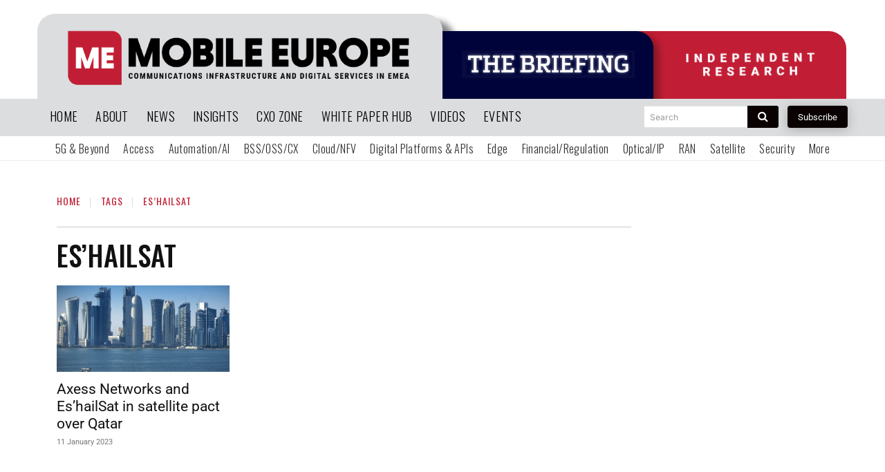

--- FILE ---
content_type: text/html; charset=utf-8
request_url: https://www.google.com/recaptcha/api2/aframe
body_size: 264
content:
<!DOCTYPE HTML><html><head><meta http-equiv="content-type" content="text/html; charset=UTF-8"></head><body><script nonce="WMo7lKUmRiPBtGaxwe7cBA">/** Anti-fraud and anti-abuse applications only. See google.com/recaptcha */ try{var clients={'sodar':'https://pagead2.googlesyndication.com/pagead/sodar?'};window.addEventListener("message",function(a){try{if(a.source===window.parent){var b=JSON.parse(a.data);var c=clients[b['id']];if(c){var d=document.createElement('img');d.src=c+b['params']+'&rc='+(localStorage.getItem("rc::a")?sessionStorage.getItem("rc::b"):"");window.document.body.appendChild(d);sessionStorage.setItem("rc::e",parseInt(sessionStorage.getItem("rc::e")||0)+1);localStorage.setItem("rc::h",'1769637515157');}}}catch(b){}});window.parent.postMessage("_grecaptcha_ready", "*");}catch(b){}</script></body></html>

--- FILE ---
content_type: application/javascript
request_url: https://prism.app-us1.com/?a=613077446&u=https%3A%2F%2Fwww.mobileeurope.co.uk%2Ftag%2Feshailsat%2F
body_size: 124
content:
window.visitorGlobalObject=window.visitorGlobalObject||window.prismGlobalObject;window.visitorGlobalObject.setVisitorId('70447791-5de0-4bcd-b8e4-8a519896596d', '613077446');window.visitorGlobalObject.setWhitelistedServices('tracking', '613077446');